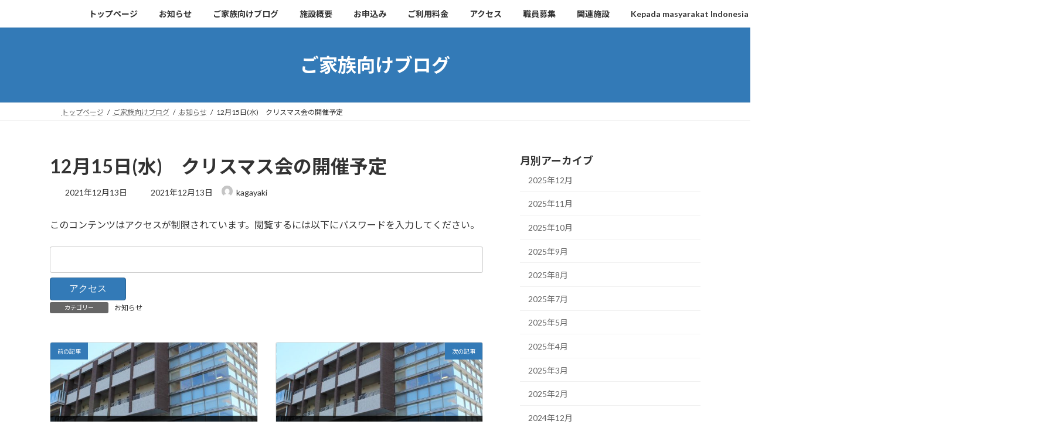

--- FILE ---
content_type: text/html; charset=UTF-8
request_url: https://kagayaki.yokukoukai.net/archives/1763
body_size: 12124
content:
<!DOCTYPE html>
<html lang="ja">
<head>
<meta charset="utf-8">
<meta http-equiv="X-UA-Compatible" content="IE=edge">
<meta name="viewport" content="width=device-width, initial-scale=1">
<title>12月15日(水)　クリスマス会の開催予定 | 特別養護老人ホームかがやき</title>
<meta name='robots' content='max-image-preview:large' />
<link rel="alternate" type="application/rss+xml" title="特別養護老人ホームかがやき &raquo; フィード" href="https://kagayaki.yokukoukai.net/feed" />
<link rel="alternate" type="application/rss+xml" title="特別養護老人ホームかがやき &raquo; コメントフィード" href="https://kagayaki.yokukoukai.net/comments/feed" />
<link rel="alternate" title="oEmbed (JSON)" type="application/json+oembed" href="https://kagayaki.yokukoukai.net/wp-json/oembed/1.0/embed?url=https%3A%2F%2Fkagayaki.yokukoukai.net%2Farchives%2F1763" />
<link rel="alternate" title="oEmbed (XML)" type="text/xml+oembed" href="https://kagayaki.yokukoukai.net/wp-json/oembed/1.0/embed?url=https%3A%2F%2Fkagayaki.yokukoukai.net%2Farchives%2F1763&#038;format=xml" />
<style id='wp-img-auto-sizes-contain-inline-css' type='text/css'>
img:is([sizes=auto i],[sizes^="auto," i]){contain-intrinsic-size:3000px 1500px}
/*# sourceURL=wp-img-auto-sizes-contain-inline-css */
</style>
<link rel='preload' id='vkExUnit_common_style-css-preload' href='https://kagayaki.yokukoukai.net/wp-content/plugins/vk-all-in-one-expansion-unit/assets/css/vkExUnit_style.css?ver=9.113.0.1' as='style' onload="this.onload=null;this.rel='stylesheet'"/>
<link rel='stylesheet' id='vkExUnit_common_style-css' href='https://kagayaki.yokukoukai.net/wp-content/plugins/vk-all-in-one-expansion-unit/assets/css/vkExUnit_style.css?ver=9.113.0.1' media='print' onload="this.media='all'; this.onload=null;">
<style id='vkExUnit_common_style-inline-css' type='text/css'>
:root {--ver_page_top_button_url:url(https://kagayaki.yokukoukai.net/wp-content/plugins/vk-all-in-one-expansion-unit/assets/images/to-top-btn-icon.svg);}@font-face {font-weight: normal;font-style: normal;font-family: "vk_sns";src: url("https://kagayaki.yokukoukai.net/wp-content/plugins/vk-all-in-one-expansion-unit/inc/sns/icons/fonts/vk_sns.eot?-bq20cj");src: url("https://kagayaki.yokukoukai.net/wp-content/plugins/vk-all-in-one-expansion-unit/inc/sns/icons/fonts/vk_sns.eot?#iefix-bq20cj") format("embedded-opentype"),url("https://kagayaki.yokukoukai.net/wp-content/plugins/vk-all-in-one-expansion-unit/inc/sns/icons/fonts/vk_sns.woff?-bq20cj") format("woff"),url("https://kagayaki.yokukoukai.net/wp-content/plugins/vk-all-in-one-expansion-unit/inc/sns/icons/fonts/vk_sns.ttf?-bq20cj") format("truetype"),url("https://kagayaki.yokukoukai.net/wp-content/plugins/vk-all-in-one-expansion-unit/inc/sns/icons/fonts/vk_sns.svg?-bq20cj#vk_sns") format("svg");}
.veu_promotion-alert__content--text {border: 1px solid rgba(0,0,0,0.125);padding: 0.5em 1em;border-radius: var(--vk-size-radius);margin-bottom: var(--vk-margin-block-bottom);font-size: 0.875rem;}/* Alert Content部分に段落タグを入れた場合に最後の段落の余白を0にする */.veu_promotion-alert__content--text p:last-of-type{margin-bottom:0;margin-top: 0;}
/*# sourceURL=vkExUnit_common_style-inline-css */
</style>
<style id='wp-emoji-styles-inline-css' type='text/css'>

	img.wp-smiley, img.emoji {
		display: inline !important;
		border: none !important;
		box-shadow: none !important;
		height: 1em !important;
		width: 1em !important;
		margin: 0 0.07em !important;
		vertical-align: -0.1em !important;
		background: none !important;
		padding: 0 !important;
	}
/*# sourceURL=wp-emoji-styles-inline-css */
</style>
<style id='wp-block-library-inline-css' type='text/css'>
:root{--wp-block-synced-color:#7a00df;--wp-block-synced-color--rgb:122,0,223;--wp-bound-block-color:var(--wp-block-synced-color);--wp-editor-canvas-background:#ddd;--wp-admin-theme-color:#007cba;--wp-admin-theme-color--rgb:0,124,186;--wp-admin-theme-color-darker-10:#006ba1;--wp-admin-theme-color-darker-10--rgb:0,107,160.5;--wp-admin-theme-color-darker-20:#005a87;--wp-admin-theme-color-darker-20--rgb:0,90,135;--wp-admin-border-width-focus:2px}@media (min-resolution:192dpi){:root{--wp-admin-border-width-focus:1.5px}}.wp-element-button{cursor:pointer}:root .has-very-light-gray-background-color{background-color:#eee}:root .has-very-dark-gray-background-color{background-color:#313131}:root .has-very-light-gray-color{color:#eee}:root .has-very-dark-gray-color{color:#313131}:root .has-vivid-green-cyan-to-vivid-cyan-blue-gradient-background{background:linear-gradient(135deg,#00d084,#0693e3)}:root .has-purple-crush-gradient-background{background:linear-gradient(135deg,#34e2e4,#4721fb 50%,#ab1dfe)}:root .has-hazy-dawn-gradient-background{background:linear-gradient(135deg,#faaca8,#dad0ec)}:root .has-subdued-olive-gradient-background{background:linear-gradient(135deg,#fafae1,#67a671)}:root .has-atomic-cream-gradient-background{background:linear-gradient(135deg,#fdd79a,#004a59)}:root .has-nightshade-gradient-background{background:linear-gradient(135deg,#330968,#31cdcf)}:root .has-midnight-gradient-background{background:linear-gradient(135deg,#020381,#2874fc)}:root{--wp--preset--font-size--normal:16px;--wp--preset--font-size--huge:42px}.has-regular-font-size{font-size:1em}.has-larger-font-size{font-size:2.625em}.has-normal-font-size{font-size:var(--wp--preset--font-size--normal)}.has-huge-font-size{font-size:var(--wp--preset--font-size--huge)}.has-text-align-center{text-align:center}.has-text-align-left{text-align:left}.has-text-align-right{text-align:right}.has-fit-text{white-space:nowrap!important}#end-resizable-editor-section{display:none}.aligncenter{clear:both}.items-justified-left{justify-content:flex-start}.items-justified-center{justify-content:center}.items-justified-right{justify-content:flex-end}.items-justified-space-between{justify-content:space-between}.screen-reader-text{border:0;clip-path:inset(50%);height:1px;margin:-1px;overflow:hidden;padding:0;position:absolute;width:1px;word-wrap:normal!important}.screen-reader-text:focus{background-color:#ddd;clip-path:none;color:#444;display:block;font-size:1em;height:auto;left:5px;line-height:normal;padding:15px 23px 14px;text-decoration:none;top:5px;width:auto;z-index:100000}html :where(.has-border-color){border-style:solid}html :where([style*=border-top-color]){border-top-style:solid}html :where([style*=border-right-color]){border-right-style:solid}html :where([style*=border-bottom-color]){border-bottom-style:solid}html :where([style*=border-left-color]){border-left-style:solid}html :where([style*=border-width]){border-style:solid}html :where([style*=border-top-width]){border-top-style:solid}html :where([style*=border-right-width]){border-right-style:solid}html :where([style*=border-bottom-width]){border-bottom-style:solid}html :where([style*=border-left-width]){border-left-style:solid}html :where(img[class*=wp-image-]){height:auto;max-width:100%}:where(figure){margin:0 0 1em}html :where(.is-position-sticky){--wp-admin--admin-bar--position-offset:var(--wp-admin--admin-bar--height,0px)}@media screen and (max-width:600px){html :where(.is-position-sticky){--wp-admin--admin-bar--position-offset:0px}}
.vk-cols--reverse{flex-direction:row-reverse}.vk-cols--hasbtn{margin-bottom:0}.vk-cols--hasbtn>.row>.vk_gridColumn_item,.vk-cols--hasbtn>.wp-block-column{position:relative;padding-bottom:3em}.vk-cols--hasbtn>.row>.vk_gridColumn_item>.wp-block-buttons,.vk-cols--hasbtn>.row>.vk_gridColumn_item>.vk_button,.vk-cols--hasbtn>.wp-block-column>.wp-block-buttons,.vk-cols--hasbtn>.wp-block-column>.vk_button{position:absolute;bottom:0;width:100%}.vk-cols--fit.wp-block-columns{gap:0}.vk-cols--fit.wp-block-columns,.vk-cols--fit.wp-block-columns:not(.is-not-stacked-on-mobile){margin-top:0;margin-bottom:0;justify-content:space-between}.vk-cols--fit.wp-block-columns>.wp-block-column *:last-child,.vk-cols--fit.wp-block-columns:not(.is-not-stacked-on-mobile)>.wp-block-column *:last-child{margin-bottom:0}.vk-cols--fit.wp-block-columns>.wp-block-column>.wp-block-cover,.vk-cols--fit.wp-block-columns:not(.is-not-stacked-on-mobile)>.wp-block-column>.wp-block-cover{margin-top:0}.vk-cols--fit.wp-block-columns.has-background,.vk-cols--fit.wp-block-columns:not(.is-not-stacked-on-mobile).has-background{padding:0}@media(max-width: 599px){.vk-cols--fit.wp-block-columns:not(.has-background)>.wp-block-column:not(.has-background),.vk-cols--fit.wp-block-columns:not(.is-not-stacked-on-mobile):not(.has-background)>.wp-block-column:not(.has-background){padding-left:0 !important;padding-right:0 !important}}@media(min-width: 782px){.vk-cols--fit.wp-block-columns .block-editor-block-list__block.wp-block-column:not(:first-child),.vk-cols--fit.wp-block-columns>.wp-block-column:not(:first-child),.vk-cols--fit.wp-block-columns:not(.is-not-stacked-on-mobile) .block-editor-block-list__block.wp-block-column:not(:first-child),.vk-cols--fit.wp-block-columns:not(.is-not-stacked-on-mobile)>.wp-block-column:not(:first-child){margin-left:0}}@media(min-width: 600px)and (max-width: 781px){.vk-cols--fit.wp-block-columns .wp-block-column:nth-child(2n),.vk-cols--fit.wp-block-columns:not(.is-not-stacked-on-mobile) .wp-block-column:nth-child(2n){margin-left:0}.vk-cols--fit.wp-block-columns .wp-block-column:not(:only-child),.vk-cols--fit.wp-block-columns:not(.is-not-stacked-on-mobile) .wp-block-column:not(:only-child){flex-basis:50% !important}}.vk-cols--fit--gap1.wp-block-columns{gap:1px}@media(min-width: 600px)and (max-width: 781px){.vk-cols--fit--gap1.wp-block-columns .wp-block-column:not(:only-child){flex-basis:calc(50% - 1px) !important}}.vk-cols--fit.vk-cols--grid>.block-editor-block-list__block,.vk-cols--fit.vk-cols--grid>.wp-block-column,.vk-cols--fit.vk-cols--grid:not(.is-not-stacked-on-mobile)>.block-editor-block-list__block,.vk-cols--fit.vk-cols--grid:not(.is-not-stacked-on-mobile)>.wp-block-column{flex-basis:50%;box-sizing:border-box}@media(max-width: 599px){.vk-cols--fit.vk-cols--grid.vk-cols--grid--alignfull>.wp-block-column:nth-child(2)>.wp-block-cover,.vk-cols--fit.vk-cols--grid.vk-cols--grid--alignfull>.wp-block-column:nth-child(2)>.vk_outer,.vk-cols--fit.vk-cols--grid:not(.is-not-stacked-on-mobile).vk-cols--grid--alignfull>.wp-block-column:nth-child(2)>.wp-block-cover,.vk-cols--fit.vk-cols--grid:not(.is-not-stacked-on-mobile).vk-cols--grid--alignfull>.wp-block-column:nth-child(2)>.vk_outer{width:100vw;margin-right:calc((100% - 100vw)/2);margin-left:calc((100% - 100vw)/2)}}@media(min-width: 600px){.vk-cols--fit.vk-cols--grid.vk-cols--grid--alignfull>.wp-block-column:nth-child(2)>.wp-block-cover,.vk-cols--fit.vk-cols--grid.vk-cols--grid--alignfull>.wp-block-column:nth-child(2)>.vk_outer,.vk-cols--fit.vk-cols--grid:not(.is-not-stacked-on-mobile).vk-cols--grid--alignfull>.wp-block-column:nth-child(2)>.wp-block-cover,.vk-cols--fit.vk-cols--grid:not(.is-not-stacked-on-mobile).vk-cols--grid--alignfull>.wp-block-column:nth-child(2)>.vk_outer{margin-right:calc(100% - 50vw);width:50vw}}@media(min-width: 600px){.vk-cols--fit.vk-cols--grid.vk-cols--grid--alignfull.vk-cols--reverse>.wp-block-column,.vk-cols--fit.vk-cols--grid:not(.is-not-stacked-on-mobile).vk-cols--grid--alignfull.vk-cols--reverse>.wp-block-column{margin-left:0;margin-right:0}.vk-cols--fit.vk-cols--grid.vk-cols--grid--alignfull.vk-cols--reverse>.wp-block-column:nth-child(2)>.wp-block-cover,.vk-cols--fit.vk-cols--grid.vk-cols--grid--alignfull.vk-cols--reverse>.wp-block-column:nth-child(2)>.vk_outer,.vk-cols--fit.vk-cols--grid:not(.is-not-stacked-on-mobile).vk-cols--grid--alignfull.vk-cols--reverse>.wp-block-column:nth-child(2)>.wp-block-cover,.vk-cols--fit.vk-cols--grid:not(.is-not-stacked-on-mobile).vk-cols--grid--alignfull.vk-cols--reverse>.wp-block-column:nth-child(2)>.vk_outer{margin-left:calc(100% - 50vw)}}.vk-cols--menu h2,.vk-cols--menu h3,.vk-cols--menu h4,.vk-cols--menu h5{margin-bottom:.2em;text-shadow:#000 0 0 10px}.vk-cols--menu h2:first-child,.vk-cols--menu h3:first-child,.vk-cols--menu h4:first-child,.vk-cols--menu h5:first-child{margin-top:0}.vk-cols--menu p{margin-bottom:1rem;text-shadow:#000 0 0 10px}.vk-cols--menu .wp-block-cover__inner-container:last-child{margin-bottom:0}.vk-cols--fitbnrs .wp-block-column .wp-block-cover:hover img{filter:unset}.vk-cols--fitbnrs .wp-block-column .wp-block-cover:hover{background-color:unset}.vk-cols--fitbnrs .wp-block-column .wp-block-cover:hover .wp-block-cover__image-background{filter:unset !important}.vk-cols--fitbnrs .wp-block-cover .wp-block-cover__inner-container{position:absolute;height:100%;width:100%}.vk-cols--fitbnrs .vk_button{height:100%;margin:0}.vk-cols--fitbnrs .vk_button .vk_button_btn,.vk-cols--fitbnrs .vk_button .btn{height:100%;width:100%;border:none;box-shadow:none;background-color:unset !important;transition:unset}.vk-cols--fitbnrs .vk_button .vk_button_btn:hover,.vk-cols--fitbnrs .vk_button .btn:hover{transition:unset}.vk-cols--fitbnrs .vk_button .vk_button_btn:after,.vk-cols--fitbnrs .vk_button .btn:after{border:none}.vk-cols--fitbnrs .vk_button .vk_button_link_txt{width:100%;position:absolute;top:50%;left:50%;transform:translateY(-50%) translateX(-50%);font-size:2rem;text-shadow:#000 0 0 10px}.vk-cols--fitbnrs .vk_button .vk_button_link_subCaption{width:100%;position:absolute;top:calc(50% + 2.2em);left:50%;transform:translateY(-50%) translateX(-50%);text-shadow:#000 0 0 10px}@media(min-width: 992px){.vk-cols--media.wp-block-columns{gap:3rem}}.vk-fit-map figure{margin-bottom:0}.vk-fit-map iframe{position:relative;margin-bottom:0;display:block;max-height:400px;width:100vw}.vk-fit-map:is(.alignfull,.alignwide) div{max-width:100%}.vk-table--th--width25 :where(tr>*:first-child){width:25%}.vk-table--th--width30 :where(tr>*:first-child){width:30%}.vk-table--th--width35 :where(tr>*:first-child){width:35%}.vk-table--th--width40 :where(tr>*:first-child){width:40%}.vk-table--th--bg-bright :where(tr>*:first-child){background-color:var(--wp--preset--color--bg-secondary, rgba(0, 0, 0, 0.05))}@media(max-width: 599px){.vk-table--mobile-block :is(th,td){width:100%;display:block}.vk-table--mobile-block.wp-block-table table :is(th,td){border-top:none}}.vk-table--width--th25 :where(tr>*:first-child){width:25%}.vk-table--width--th30 :where(tr>*:first-child){width:30%}.vk-table--width--th35 :where(tr>*:first-child){width:35%}.vk-table--width--th40 :where(tr>*:first-child){width:40%}.no-margin{margin:0}@media(max-width: 599px){.wp-block-image.vk-aligncenter--mobile>.alignright{float:none;margin-left:auto;margin-right:auto}.vk-no-padding-horizontal--mobile{padding-left:0 !important;padding-right:0 !important}}
/* VK Color Palettes */:root{ --vk-color-primary:#337ab7}:root .has-vk-color-primary-color { color:var(--vk-color-primary); }:root .has-vk-color-primary-background-color { background-color:var(--vk-color-primary); }:root{ --vk-color-primary-dark:#296292}:root .has-vk-color-primary-dark-color { color:var(--vk-color-primary-dark); }:root .has-vk-color-primary-dark-background-color { background-color:var(--vk-color-primary-dark); }:root{ --vk-color-primary-vivid:#3886c9}:root .has-vk-color-primary-vivid-color { color:var(--vk-color-primary-vivid); }:root .has-vk-color-primary-vivid-background-color { background-color:var(--vk-color-primary-vivid); }

/*# sourceURL=wp-block-library-inline-css */
</style><style id='global-styles-inline-css' type='text/css'>
:root{--wp--preset--aspect-ratio--square: 1;--wp--preset--aspect-ratio--4-3: 4/3;--wp--preset--aspect-ratio--3-4: 3/4;--wp--preset--aspect-ratio--3-2: 3/2;--wp--preset--aspect-ratio--2-3: 2/3;--wp--preset--aspect-ratio--16-9: 16/9;--wp--preset--aspect-ratio--9-16: 9/16;--wp--preset--color--black: #000000;--wp--preset--color--cyan-bluish-gray: #abb8c3;--wp--preset--color--white: #ffffff;--wp--preset--color--pale-pink: #f78da7;--wp--preset--color--vivid-red: #cf2e2e;--wp--preset--color--luminous-vivid-orange: #ff6900;--wp--preset--color--luminous-vivid-amber: #fcb900;--wp--preset--color--light-green-cyan: #7bdcb5;--wp--preset--color--vivid-green-cyan: #00d084;--wp--preset--color--pale-cyan-blue: #8ed1fc;--wp--preset--color--vivid-cyan-blue: #0693e3;--wp--preset--color--vivid-purple: #9b51e0;--wp--preset--gradient--vivid-cyan-blue-to-vivid-purple: linear-gradient(135deg,rgba(6,147,227,1) 0%,rgb(155,81,224) 100%);--wp--preset--gradient--light-green-cyan-to-vivid-green-cyan: linear-gradient(135deg,rgb(122,220,180) 0%,rgb(0,208,130) 100%);--wp--preset--gradient--luminous-vivid-amber-to-luminous-vivid-orange: linear-gradient(135deg,rgba(252,185,0,1) 0%,rgba(255,105,0,1) 100%);--wp--preset--gradient--luminous-vivid-orange-to-vivid-red: linear-gradient(135deg,rgba(255,105,0,1) 0%,rgb(207,46,46) 100%);--wp--preset--gradient--very-light-gray-to-cyan-bluish-gray: linear-gradient(135deg,rgb(238,238,238) 0%,rgb(169,184,195) 100%);--wp--preset--gradient--cool-to-warm-spectrum: linear-gradient(135deg,rgb(74,234,220) 0%,rgb(151,120,209) 20%,rgb(207,42,186) 40%,rgb(238,44,130) 60%,rgb(251,105,98) 80%,rgb(254,248,76) 100%);--wp--preset--gradient--blush-light-purple: linear-gradient(135deg,rgb(255,206,236) 0%,rgb(152,150,240) 100%);--wp--preset--gradient--blush-bordeaux: linear-gradient(135deg,rgb(254,205,165) 0%,rgb(254,45,45) 50%,rgb(107,0,62) 100%);--wp--preset--gradient--luminous-dusk: linear-gradient(135deg,rgb(255,203,112) 0%,rgb(199,81,192) 50%,rgb(65,88,208) 100%);--wp--preset--gradient--pale-ocean: linear-gradient(135deg,rgb(255,245,203) 0%,rgb(182,227,212) 50%,rgb(51,167,181) 100%);--wp--preset--gradient--electric-grass: linear-gradient(135deg,rgb(202,248,128) 0%,rgb(113,206,126) 100%);--wp--preset--gradient--midnight: linear-gradient(135deg,rgb(2,3,129) 0%,rgb(40,116,252) 100%);--wp--preset--gradient--vivid-green-cyan-to-vivid-cyan-blue: linear-gradient(135deg,rgba(0,208,132,1) 0%,rgba(6,147,227,1) 100%);--wp--preset--font-size--small: 14px;--wp--preset--font-size--medium: 20px;--wp--preset--font-size--large: 24px;--wp--preset--font-size--x-large: 42px;--wp--preset--font-size--regular: 16px;--wp--preset--font-size--huge: 36px;--wp--preset--spacing--20: 0.44rem;--wp--preset--spacing--30: 0.67rem;--wp--preset--spacing--40: 1rem;--wp--preset--spacing--50: 1.5rem;--wp--preset--spacing--60: 2.25rem;--wp--preset--spacing--70: 3.38rem;--wp--preset--spacing--80: 5.06rem;--wp--preset--shadow--natural: 6px 6px 9px rgba(0, 0, 0, 0.2);--wp--preset--shadow--deep: 12px 12px 50px rgba(0, 0, 0, 0.4);--wp--preset--shadow--sharp: 6px 6px 0px rgba(0, 0, 0, 0.2);--wp--preset--shadow--outlined: 6px 6px 0px -3px rgb(255, 255, 255), 6px 6px rgb(0, 0, 0);--wp--preset--shadow--crisp: 6px 6px 0px rgb(0, 0, 0);}:where(.is-layout-flex){gap: 0.5em;}:where(.is-layout-grid){gap: 0.5em;}body .is-layout-flex{display: flex;}.is-layout-flex{flex-wrap: wrap;align-items: center;}.is-layout-flex > :is(*, div){margin: 0;}body .is-layout-grid{display: grid;}.is-layout-grid > :is(*, div){margin: 0;}:where(.wp-block-columns.is-layout-flex){gap: 2em;}:where(.wp-block-columns.is-layout-grid){gap: 2em;}:where(.wp-block-post-template.is-layout-flex){gap: 1.25em;}:where(.wp-block-post-template.is-layout-grid){gap: 1.25em;}.has-black-color{color: var(--wp--preset--color--black) !important;}.has-cyan-bluish-gray-color{color: var(--wp--preset--color--cyan-bluish-gray) !important;}.has-white-color{color: var(--wp--preset--color--white) !important;}.has-pale-pink-color{color: var(--wp--preset--color--pale-pink) !important;}.has-vivid-red-color{color: var(--wp--preset--color--vivid-red) !important;}.has-luminous-vivid-orange-color{color: var(--wp--preset--color--luminous-vivid-orange) !important;}.has-luminous-vivid-amber-color{color: var(--wp--preset--color--luminous-vivid-amber) !important;}.has-light-green-cyan-color{color: var(--wp--preset--color--light-green-cyan) !important;}.has-vivid-green-cyan-color{color: var(--wp--preset--color--vivid-green-cyan) !important;}.has-pale-cyan-blue-color{color: var(--wp--preset--color--pale-cyan-blue) !important;}.has-vivid-cyan-blue-color{color: var(--wp--preset--color--vivid-cyan-blue) !important;}.has-vivid-purple-color{color: var(--wp--preset--color--vivid-purple) !important;}.has-black-background-color{background-color: var(--wp--preset--color--black) !important;}.has-cyan-bluish-gray-background-color{background-color: var(--wp--preset--color--cyan-bluish-gray) !important;}.has-white-background-color{background-color: var(--wp--preset--color--white) !important;}.has-pale-pink-background-color{background-color: var(--wp--preset--color--pale-pink) !important;}.has-vivid-red-background-color{background-color: var(--wp--preset--color--vivid-red) !important;}.has-luminous-vivid-orange-background-color{background-color: var(--wp--preset--color--luminous-vivid-orange) !important;}.has-luminous-vivid-amber-background-color{background-color: var(--wp--preset--color--luminous-vivid-amber) !important;}.has-light-green-cyan-background-color{background-color: var(--wp--preset--color--light-green-cyan) !important;}.has-vivid-green-cyan-background-color{background-color: var(--wp--preset--color--vivid-green-cyan) !important;}.has-pale-cyan-blue-background-color{background-color: var(--wp--preset--color--pale-cyan-blue) !important;}.has-vivid-cyan-blue-background-color{background-color: var(--wp--preset--color--vivid-cyan-blue) !important;}.has-vivid-purple-background-color{background-color: var(--wp--preset--color--vivid-purple) !important;}.has-black-border-color{border-color: var(--wp--preset--color--black) !important;}.has-cyan-bluish-gray-border-color{border-color: var(--wp--preset--color--cyan-bluish-gray) !important;}.has-white-border-color{border-color: var(--wp--preset--color--white) !important;}.has-pale-pink-border-color{border-color: var(--wp--preset--color--pale-pink) !important;}.has-vivid-red-border-color{border-color: var(--wp--preset--color--vivid-red) !important;}.has-luminous-vivid-orange-border-color{border-color: var(--wp--preset--color--luminous-vivid-orange) !important;}.has-luminous-vivid-amber-border-color{border-color: var(--wp--preset--color--luminous-vivid-amber) !important;}.has-light-green-cyan-border-color{border-color: var(--wp--preset--color--light-green-cyan) !important;}.has-vivid-green-cyan-border-color{border-color: var(--wp--preset--color--vivid-green-cyan) !important;}.has-pale-cyan-blue-border-color{border-color: var(--wp--preset--color--pale-cyan-blue) !important;}.has-vivid-cyan-blue-border-color{border-color: var(--wp--preset--color--vivid-cyan-blue) !important;}.has-vivid-purple-border-color{border-color: var(--wp--preset--color--vivid-purple) !important;}.has-vivid-cyan-blue-to-vivid-purple-gradient-background{background: var(--wp--preset--gradient--vivid-cyan-blue-to-vivid-purple) !important;}.has-light-green-cyan-to-vivid-green-cyan-gradient-background{background: var(--wp--preset--gradient--light-green-cyan-to-vivid-green-cyan) !important;}.has-luminous-vivid-amber-to-luminous-vivid-orange-gradient-background{background: var(--wp--preset--gradient--luminous-vivid-amber-to-luminous-vivid-orange) !important;}.has-luminous-vivid-orange-to-vivid-red-gradient-background{background: var(--wp--preset--gradient--luminous-vivid-orange-to-vivid-red) !important;}.has-very-light-gray-to-cyan-bluish-gray-gradient-background{background: var(--wp--preset--gradient--very-light-gray-to-cyan-bluish-gray) !important;}.has-cool-to-warm-spectrum-gradient-background{background: var(--wp--preset--gradient--cool-to-warm-spectrum) !important;}.has-blush-light-purple-gradient-background{background: var(--wp--preset--gradient--blush-light-purple) !important;}.has-blush-bordeaux-gradient-background{background: var(--wp--preset--gradient--blush-bordeaux) !important;}.has-luminous-dusk-gradient-background{background: var(--wp--preset--gradient--luminous-dusk) !important;}.has-pale-ocean-gradient-background{background: var(--wp--preset--gradient--pale-ocean) !important;}.has-electric-grass-gradient-background{background: var(--wp--preset--gradient--electric-grass) !important;}.has-midnight-gradient-background{background: var(--wp--preset--gradient--midnight) !important;}.has-small-font-size{font-size: var(--wp--preset--font-size--small) !important;}.has-medium-font-size{font-size: var(--wp--preset--font-size--medium) !important;}.has-large-font-size{font-size: var(--wp--preset--font-size--large) !important;}.has-x-large-font-size{font-size: var(--wp--preset--font-size--x-large) !important;}
/*# sourceURL=global-styles-inline-css */
</style>

<style id='classic-theme-styles-inline-css' type='text/css'>
/*! This file is auto-generated */
.wp-block-button__link{color:#fff;background-color:#32373c;border-radius:9999px;box-shadow:none;text-decoration:none;padding:calc(.667em + 2px) calc(1.333em + 2px);font-size:1.125em}.wp-block-file__button{background:#32373c;color:#fff;text-decoration:none}
/*# sourceURL=/wp-includes/css/classic-themes.min.css */
</style>
<link rel='stylesheet' id='lightning-common-style-css' href='https://kagayaki.yokukoukai.net/wp-content/themes/lightning/_g3/assets/css/style.css?ver=15.33.1' type='text/css' media='all' />
<style id='lightning-common-style-inline-css' type='text/css'>
/* Lightning */:root {--vk-color-primary:#337ab7;--vk-color-primary-dark:#296292;--vk-color-primary-vivid:#3886c9;--g_nav_main_acc_icon_open_url:url(https://kagayaki.yokukoukai.net/wp-content/themes/lightning/_g3/inc/vk-mobile-nav/package/images/vk-menu-acc-icon-open-black.svg);--g_nav_main_acc_icon_close_url: url(https://kagayaki.yokukoukai.net/wp-content/themes/lightning/_g3/inc/vk-mobile-nav/package/images/vk-menu-close-black.svg);--g_nav_sub_acc_icon_open_url: url(https://kagayaki.yokukoukai.net/wp-content/themes/lightning/_g3/inc/vk-mobile-nav/package/images/vk-menu-acc-icon-open-white.svg);--g_nav_sub_acc_icon_close_url: url(https://kagayaki.yokukoukai.net/wp-content/themes/lightning/_g3/inc/vk-mobile-nav/package/images/vk-menu-close-white.svg);}
:root{--swiper-navigation-color: #fff;}
/* vk-mobile-nav */:root {--vk-mobile-nav-menu-btn-bg-src: url("https://kagayaki.yokukoukai.net/wp-content/themes/lightning/_g3/inc/vk-mobile-nav/package/images/vk-menu-btn-black.svg");--vk-mobile-nav-menu-btn-close-bg-src: url("https://kagayaki.yokukoukai.net/wp-content/themes/lightning/_g3/inc/vk-mobile-nav/package/images/vk-menu-close-black.svg");--vk-menu-acc-icon-open-black-bg-src: url("https://kagayaki.yokukoukai.net/wp-content/themes/lightning/_g3/inc/vk-mobile-nav/package/images/vk-menu-acc-icon-open-black.svg");--vk-menu-acc-icon-open-white-bg-src: url("https://kagayaki.yokukoukai.net/wp-content/themes/lightning/_g3/inc/vk-mobile-nav/package/images/vk-menu-acc-icon-open-white.svg");--vk-menu-acc-icon-close-black-bg-src: url("https://kagayaki.yokukoukai.net/wp-content/themes/lightning/_g3/inc/vk-mobile-nav/package/images/vk-menu-close-black.svg");--vk-menu-acc-icon-close-white-bg-src: url("https://kagayaki.yokukoukai.net/wp-content/themes/lightning/_g3/inc/vk-mobile-nav/package/images/vk-menu-close-white.svg");}
/*# sourceURL=lightning-common-style-inline-css */
</style>
<link rel='stylesheet' id='lightning-design-style-css' href='https://kagayaki.yokukoukai.net/wp-content/themes/lightning/_g3/design-skin/origin3/css/style.css?ver=15.33.1' type='text/css' media='all' />
<style id='lightning-design-style-inline-css' type='text/css'>
.tagcloud a:before { font-family: "Font Awesome 7 Free";content: "\f02b";font-weight: bold; }
/*# sourceURL=lightning-design-style-inline-css */
</style>
<link rel='stylesheet' id='vk-swiper-style-css' href='https://kagayaki.yokukoukai.net/wp-content/themes/lightning/vendor/vektor-inc/vk-swiper/src/assets/css/swiper-bundle.min.css?ver=11.0.2' type='text/css' media='all' />
<link rel='preload' id='vk-blog-card-css-preload' href='https://kagayaki.yokukoukai.net/wp-content/themes/lightning/_g3/inc/vk-wp-oembed-blog-card/package/css/blog-card.css?ver=6.9' as='style' onload="this.onload=null;this.rel='stylesheet'"/>
<link rel='stylesheet' id='vk-blog-card-css' href='https://kagayaki.yokukoukai.net/wp-content/themes/lightning/_g3/inc/vk-wp-oembed-blog-card/package/css/blog-card.css?ver=6.9' media='print' onload="this.media='all'; this.onload=null;">
<link rel='preload' id='lightning-theme-style-css-preload' href='https://kagayaki.yokukoukai.net/wp-content/themes/lightning/style.css?ver=15.33.1' as='style' onload="this.onload=null;this.rel='stylesheet'"/>
<link rel='stylesheet' id='lightning-theme-style-css' href='https://kagayaki.yokukoukai.net/wp-content/themes/lightning/style.css?ver=15.33.1' media='print' onload="this.media='all'; this.onload=null;">
<link rel='preload' id='vk-font-awesome-css-preload' href='https://kagayaki.yokukoukai.net/wp-content/themes/lightning/vendor/vektor-inc/font-awesome-versions/src/font-awesome/css/all.min.css?ver=7.1.0' as='style' onload="this.onload=null;this.rel='stylesheet'"/>
<link rel='stylesheet' id='vk-font-awesome-css' href='https://kagayaki.yokukoukai.net/wp-content/themes/lightning/vendor/vektor-inc/font-awesome-versions/src/font-awesome/css/all.min.css?ver=7.1.0' media='print' onload="this.media='all'; this.onload=null;">
<link rel="https://api.w.org/" href="https://kagayaki.yokukoukai.net/wp-json/" /><link rel="alternate" title="JSON" type="application/json" href="https://kagayaki.yokukoukai.net/wp-json/wp/v2/posts/1763" /><link rel="EditURI" type="application/rsd+xml" title="RSD" href="https://kagayaki.yokukoukai.net/xmlrpc.php?rsd" />
<meta name="generator" content="WordPress 6.9" />
<link rel="canonical" href="https://kagayaki.yokukoukai.net/archives/1763" />
<link rel='shortlink' href='https://kagayaki.yokukoukai.net/?p=1763' />
<style type="text/css">* Custom css for Access Category Password form */
		.acpwd-container {
		
		}
		
		.acpwd-added-excerpt {
		}
		
		.acpwd-info-message {
		
		}
		
		.acpwd-form {
		
		}
		.acpwd-pass {
		
		}
		
		.acpwd-submit {
		
		}
		
		.acpwd-error-message {
			color: darkred;
		}</style><link rel="icon" href="https://kagayaki.yokukoukai.net/wp-content/uploads/2020/05/cropped-top-コピー-1-32x32.jpg" sizes="32x32" />
<link rel="icon" href="https://kagayaki.yokukoukai.net/wp-content/uploads/2020/05/cropped-top-コピー-1-192x192.jpg" sizes="192x192" />
<link rel="apple-touch-icon" href="https://kagayaki.yokukoukai.net/wp-content/uploads/2020/05/cropped-top-コピー-1-180x180.jpg" />
<meta name="msapplication-TileImage" content="https://kagayaki.yokukoukai.net/wp-content/uploads/2020/05/cropped-top-コピー-1-270x270.jpg" />
<!-- [ VK All in One Expansion Unit Article Structure Data ] --><script type="application/ld+json">{"@context":"https://schema.org/","@type":"Article","headline":"12月15日(水)　クリスマス会の開催予定","image":"https://kagayaki.yokukoukai.net/wp-content/uploads/2020/05/cropped-top-コピー-1-320x180.jpg","datePublished":"2021-12-13T10:47:10+09:00","dateModified":"2021-12-13T11:03:01+09:00","author":{"@type":"","name":"kagayaki","url":"https://kagayaki.yokukoukai.net/","sameAs":""}}</script><!-- [ / VK All in One Expansion Unit Article Structure Data ] --><link rel='preload' id='add_google_fonts_Lato-css-preload' href='//fonts.googleapis.com/css2?family=Lato%3Awght%40400%3B700&#038;display=swap&#038;subset=japanese&#038;ver=15.33.1' as='style' onload="this.onload=null;this.rel='stylesheet'"/>
<link rel='stylesheet' id='add_google_fonts_Lato-css' href='//fonts.googleapis.com/css2?family=Lato%3Awght%40400%3B700&#038;display=swap&#038;subset=japanese&#038;ver=15.33.1' media='print' onload="this.media='all'; this.onload=null;">
<link rel='preload' id='add_google_fonts_noto_sans-css-preload' href='//fonts.googleapis.com/css2?family=Noto+Sans+JP%3Awght%40400%3B700&#038;display=swap&#038;subset=japanese&#038;ver=15.33.1' as='style' onload="this.onload=null;this.rel='stylesheet'"/>
<link rel='stylesheet' id='add_google_fonts_noto_sans-css' href='//fonts.googleapis.com/css2?family=Noto+Sans+JP%3Awght%40400%3B700&#038;display=swap&#038;subset=japanese&#038;ver=15.33.1' media='print' onload="this.media='all'; this.onload=null;">
</head>
<body class="wp-singular post-template-default single single-post postid-1763 single-format-standard wp-embed-responsive wp-theme-lightning sidebar-fix sidebar-fix-priority-top device-pc fa_v7_css post-name-12%e6%9c%8815%e6%97%a5%e6%b0%b4%e3%80%80%e3%82%af%e3%83%aa%e3%82%b9%e3%83%9e%e3%82%b9%e4%bc%9a%e3%81%ae%e9%96%8b%e5%82%ac%e4%ba%88%e5%ae%9a category-%e3%81%8a%e7%9f%a5%e3%82%89%e3%81%9b post-type-post">
<a class="skip-link screen-reader-text" href="#main">コンテンツへスキップ</a>
<a class="skip-link screen-reader-text" href="#vk-mobile-nav">ナビゲーションに移動</a>

<header id="site-header" class="site-header site-header--layout--nav-float">
		<div id="site-header-container" class="site-header-container container">

				<div class="site-header-logo">
		<a href="https://kagayaki.yokukoukai.net/">
			<span><img src="https://kagayaki.yokukoukai.net/wp-content/uploads/2020/05/top-コピー.jpg" alt="特別養護老人ホームかがやき" /></span>
		</a>
		</div>

		
		<nav id="global-nav" class="global-nav global-nav--layout--float-right"><ul id="menu-%e3%83%a1%e3%83%8b%e3%83%a5%e3%83%bc" class="menu vk-menu-acc global-nav-list nav"><li id="menu-item-1574" class="menu-item menu-item-type-post_type menu-item-object-page menu-item-home"><a href="https://kagayaki.yokukoukai.net/"><strong class="global-nav-name">トップページ</strong></a></li>
<li id="menu-item-1866" class="menu-item menu-item-type-custom menu-item-object-custom"><a href="https://kagayaki.yokukoukai.net/archives/information"><strong class="global-nav-name">お知らせ</strong></a></li>
<li id="menu-item-1573" class="menu-item menu-item-type-post_type menu-item-object-page current_page_parent current-menu-ancestor"><a href="https://kagayaki.yokukoukai.net/%e3%81%94%e5%ae%b6%e6%97%8f%e5%90%91%e3%81%91%e3%83%96%e3%83%ad%e3%82%b0"><strong class="global-nav-name">ご家族向けブログ</strong></a></li>
<li id="menu-item-1576" class="menu-item menu-item-type-post_type menu-item-object-page"><a href="https://kagayaki.yokukoukai.net/%e6%96%bd%e8%a8%ad%e6%a6%82%e8%a6%81"><strong class="global-nav-name">施設概要</strong></a></li>
<li id="menu-item-1579" class="menu-item menu-item-type-post_type menu-item-object-page"><a href="https://kagayaki.yokukoukai.net/%e3%81%8a%e7%94%b3%e8%be%bc%e3%81%bf"><strong class="global-nav-name">お申込み</strong></a></li>
<li id="menu-item-1582" class="menu-item menu-item-type-post_type menu-item-object-page"><a href="https://kagayaki.yokukoukai.net/%e3%81%94%e5%88%a9%e7%94%a8%e6%96%99%e9%87%91"><strong class="global-nav-name">ご利用料金</strong></a></li>
<li id="menu-item-1585" class="menu-item menu-item-type-post_type menu-item-object-page"><a href="https://kagayaki.yokukoukai.net/%e3%82%a2%e3%82%af%e3%82%bb%e3%82%b9"><strong class="global-nav-name">アクセス</strong></a></li>
<li id="menu-item-1588" class="menu-item menu-item-type-post_type menu-item-object-page"><a href="https://kagayaki.yokukoukai.net/%e8%81%b7%e5%93%a1%e5%8b%9f%e9%9b%86"><strong class="global-nav-name">職員募集</strong></a></li>
<li id="menu-item-1591" class="menu-item menu-item-type-post_type menu-item-object-page"><a href="https://kagayaki.yokukoukai.net/%e9%96%a2%e9%80%a3%e6%96%bd%e8%a8%ad"><strong class="global-nav-name">関連施設</strong></a></li>
<li id="menu-item-3676" class="menu-item menu-item-type-custom menu-item-object-custom"><a href="https://kagayaki.yokukoukai.net/archives/indonesia"><strong class="global-nav-name">Kepada masyarakat Indonesia</strong></a></li>
<li id="menu-item-4130" class="menu-item menu-item-type-post_type menu-item-object-page"><a href="https://kagayaki.yokukoukai.net/%ef%bc%92%ef%bc%90%ef%bc%92%ef%bc%94%e5%b9%b4%e5%ba%a6%e4%bc%9a%e8%a8%88%e5%a0%b1%e5%91%8a"><strong class="global-nav-name">２０２４年度会計報告</strong></a></li>
<li id="menu-item-4205" class="menu-item menu-item-type-post_type menu-item-object-page"><a href="https://kagayaki.yokukoukai.net/%e6%96%bd%e8%a8%ad%e6%a6%82%e8%a6%81/%e5%80%8b%e4%ba%ba%e6%83%85%e5%a0%b1%e4%bf%9d%e8%ad%b7%e3%83%bb%e6%83%85%e5%a0%b1%e9%96%8b%e7%a4%ba"><strong class="global-nav-name">個人情報保護・情報開示</strong></a></li>
<li id="menu-item-4213" class="menu-item menu-item-type-post_type menu-item-object-page"><a href="https://kagayaki.yokukoukai.net/%e6%96%bd%e8%a8%ad%e6%a6%82%e8%a6%81/%e5%8d%94%e5%8a%9b%e5%8c%bb%e7%99%82%e6%a9%9f%e9%96%a2"><strong class="global-nav-name">協力医療機関</strong></a></li>
</ul></nav>	</div>
	</header>



	<div class="page-header"><div class="page-header-inner container">
<div class="page-header-title">ご家族向けブログ</div></div></div><!-- [ /.page-header ] -->

	<!-- [ #breadcrumb ] --><div id="breadcrumb" class="breadcrumb"><div class="container"><ol class="breadcrumb-list" itemscope itemtype="https://schema.org/BreadcrumbList"><li class="breadcrumb-list__item breadcrumb-list__item--home" itemprop="itemListElement" itemscope itemtype="http://schema.org/ListItem"><a href="https://kagayaki.yokukoukai.net" itemprop="item"><i class="fas fa-fw fa-home"></i><span itemprop="name">トップページ</span></a><meta itemprop="position" content="1" /></li><li class="breadcrumb-list__item" itemprop="itemListElement" itemscope itemtype="http://schema.org/ListItem"><a href="https://kagayaki.yokukoukai.net/%e3%81%94%e5%ae%b6%e6%97%8f%e5%90%91%e3%81%91%e3%83%96%e3%83%ad%e3%82%b0" itemprop="item"><span itemprop="name">ご家族向けブログ</span></a><meta itemprop="position" content="2" /></li><li class="breadcrumb-list__item" itemprop="itemListElement" itemscope itemtype="http://schema.org/ListItem"><a href="https://kagayaki.yokukoukai.net/archives/category/%e3%81%8a%e7%9f%a5%e3%82%89%e3%81%9b" itemprop="item"><span itemprop="name">お知らせ</span></a><meta itemprop="position" content="3" /></li><li class="breadcrumb-list__item" itemprop="itemListElement" itemscope itemtype="http://schema.org/ListItem"><span itemprop="name">12月15日(水)　クリスマス会の開催予定</span><meta itemprop="position" content="4" /></li></ol></div></div><!-- [ /#breadcrumb ] -->


<div class="site-body">
		<div class="site-body-container container">

		<div class="main-section main-section--col--two" id="main" role="main">
			
			<article id="post-1763" class="entry entry-full post-1763 post type-post status-publish format-standard has-post-thumbnail hentry category-2">

	
	
		<header class="entry-header">
			<h1 class="entry-title">
									12月15日(水)　クリスマス会の開催予定							</h1>
			<div class="entry-meta"><span class="entry-meta-item entry-meta-item-date">
			<i class="fa-solid fa-calendar-days"></i>
			<span class="published">2021年12月13日</span>
			</span><span class="entry-meta-item entry-meta-item-updated">
			<i class="fa-solid fa-clock-rotate-left"></i>
			<span class="screen-reader-text">最終更新日時 : </span>
			<span class="updated">2021年12月13日</span>
			</span><span class="entry-meta-item entry-meta-item-author">
				<span class="vcard author"><span class="entry-meta-item-author-image"><img alt='' src='https://secure.gravatar.com/avatar/a406b12569e30bbcdb32ea3adc7687c15371deb2b92f68c4fa09edab7df9c716?s=30&#038;d=mm&#038;r=g' class='avatar avatar-30 photo' height='30' width='30' /></span><span class="fn">kagayaki</span></span></span></div>		</header>

	
	
	<div class="entry-body">
				<div class="acpwd-container" id="acpwd-1763">
<p class="acpwd-info-message">このコンテンツはアクセスが制限されています。閲覧するには以下にパスワードを入力してください。</p>
<form class="acpwd-form" action="/archives/1763#acpwd-1763" method="post">
	<input class="acpwd-pass" type="password" name="acpwd-pass" placeholder=""><input class="acpwd-submit" type="submit" value="アクセス"><br />
</form>
</div>
			</div>

	
	
	
	
		
				<div class="entry-footer">

					<div class="entry-meta-data-list entry-meta-data-list--category"><dl><dt>カテゴリー</dt><dd><a href="https://kagayaki.yokukoukai.net/archives/category/%e3%81%8a%e7%9f%a5%e3%82%89%e3%81%9b">お知らせ</a></dd></dl></div>									</div><!-- [ /.entry-footer ] -->

		
	
</article><!-- [ /#post-1763 ] -->

	
		
		
		
		
	


<div class="vk_posts next-prev">

	<div id="post-1757" class="vk_post vk_post-postType-post card card-intext vk_post-col-xs-12 vk_post-col-sm-12 vk_post-col-md-6 next-prev-prev post-1757 post type-post status-publish format-standard has-post-thumbnail hentry category-7"><a href="https://kagayaki.yokukoukai.net/archives/1757" class="card-intext-inner"><div class="vk_post_imgOuter" style="background-image:url(https://kagayaki.yokukoukai.net/wp-content/uploads/2020/05/cropped-top-コピー-1.jpg)"><div class="card-img-overlay"><span class="vk_post_imgOuter_singleTermLabel">前の記事</span></div><img src="https://kagayaki.yokukoukai.net/wp-content/uploads/2020/05/cropped-top-コピー-1-300x300.jpg" class="vk_post_imgOuter_img card-img-top wp-post-image" sizes="(max-width: 300px) 100vw, 300px" /></div><!-- [ /.vk_post_imgOuter ] --><div class="vk_post_body card-body"><h5 class="vk_post_title card-title">２０２１年　敬老会の記録です。</h5><div class="vk_post_date card-date published">2021年9月22日</div></div><!-- [ /.card-body ] --></a></div><!-- [ /.card ] -->
	<div id="post-1780" class="vk_post vk_post-postType-post card card-intext vk_post-col-xs-12 vk_post-col-sm-12 vk_post-col-md-6 next-prev-next post-1780 post type-post status-publish format-standard has-post-thumbnail hentry category-7"><a href="https://kagayaki.yokukoukai.net/archives/1780" class="card-intext-inner"><div class="vk_post_imgOuter" style="background-image:url(https://kagayaki.yokukoukai.net/wp-content/uploads/2020/05/cropped-top-コピー-1.jpg)"><div class="card-img-overlay"><span class="vk_post_imgOuter_singleTermLabel">次の記事</span></div><img src="https://kagayaki.yokukoukai.net/wp-content/uploads/2020/05/cropped-top-コピー-1-300x300.jpg" class="vk_post_imgOuter_img card-img-top wp-post-image" sizes="(max-width: 300px) 100vw, 300px" /></div><!-- [ /.vk_post_imgOuter ] --><div class="vk_post_body card-body"><h5 class="vk_post_title card-title">餅つき大会を開催します。</h5><div class="vk_post_date card-date published">2021年12月28日</div></div><!-- [ /.card-body ] --></a></div><!-- [ /.card ] -->
	</div>
	
					</div><!-- [ /.main-section ] -->

		<div class="sub-section sub-section--col--two">
			<aside class="widget widget_wp_widget_vk_archive_list" id="wp_widget_vk_archive_list-3">			<div class="sideWidget widget_archive">
				<h4 class="widget-title sub-section-title">月別アーカイブ</h4>									<ul class="localNavi">
							<li><a href='https://kagayaki.yokukoukai.net/archives/date/2025/12'>2025年12月</a></li>
	<li><a href='https://kagayaki.yokukoukai.net/archives/date/2025/11'>2025年11月</a></li>
	<li><a href='https://kagayaki.yokukoukai.net/archives/date/2025/10'>2025年10月</a></li>
	<li><a href='https://kagayaki.yokukoukai.net/archives/date/2025/09'>2025年9月</a></li>
	<li><a href='https://kagayaki.yokukoukai.net/archives/date/2025/08'>2025年8月</a></li>
	<li><a href='https://kagayaki.yokukoukai.net/archives/date/2025/07'>2025年7月</a></li>
	<li><a href='https://kagayaki.yokukoukai.net/archives/date/2025/05'>2025年5月</a></li>
	<li><a href='https://kagayaki.yokukoukai.net/archives/date/2025/04'>2025年4月</a></li>
	<li><a href='https://kagayaki.yokukoukai.net/archives/date/2025/03'>2025年3月</a></li>
	<li><a href='https://kagayaki.yokukoukai.net/archives/date/2025/02'>2025年2月</a></li>
	<li><a href='https://kagayaki.yokukoukai.net/archives/date/2024/12'>2024年12月</a></li>
	<li><a href='https://kagayaki.yokukoukai.net/archives/date/2024/11'>2024年11月</a></li>
	<li><a href='https://kagayaki.yokukoukai.net/archives/date/2024/10'>2024年10月</a></li>
	<li><a href='https://kagayaki.yokukoukai.net/archives/date/2024/09'>2024年9月</a></li>
	<li><a href='https://kagayaki.yokukoukai.net/archives/date/2024/08'>2024年8月</a></li>
	<li><a href='https://kagayaki.yokukoukai.net/archives/date/2024/07'>2024年7月</a></li>
	<li><a href='https://kagayaki.yokukoukai.net/archives/date/2024/06'>2024年6月</a></li>
	<li><a href='https://kagayaki.yokukoukai.net/archives/date/2024/05'>2024年5月</a></li>
	<li><a href='https://kagayaki.yokukoukai.net/archives/date/2024/04'>2024年4月</a></li>
	<li><a href='https://kagayaki.yokukoukai.net/archives/date/2024/03'>2024年3月</a></li>
	<li><a href='https://kagayaki.yokukoukai.net/archives/date/2024/02'>2024年2月</a></li>
	<li><a href='https://kagayaki.yokukoukai.net/archives/date/2024/01'>2024年1月</a></li>
	<li><a href='https://kagayaki.yokukoukai.net/archives/date/2023/12'>2023年12月</a></li>
	<li><a href='https://kagayaki.yokukoukai.net/archives/date/2023/11'>2023年11月</a></li>
	<li><a href='https://kagayaki.yokukoukai.net/archives/date/2023/10'>2023年10月</a></li>
	<li><a href='https://kagayaki.yokukoukai.net/archives/date/2023/09'>2023年9月</a></li>
	<li><a href='https://kagayaki.yokukoukai.net/archives/date/2023/08'>2023年8月</a></li>
	<li><a href='https://kagayaki.yokukoukai.net/archives/date/2023/07'>2023年7月</a></li>
	<li><a href='https://kagayaki.yokukoukai.net/archives/date/2023/06'>2023年6月</a></li>
	<li><a href='https://kagayaki.yokukoukai.net/archives/date/2023/05'>2023年5月</a></li>
	<li><a href='https://kagayaki.yokukoukai.net/archives/date/2023/04'>2023年4月</a></li>
	<li><a href='https://kagayaki.yokukoukai.net/archives/date/2023/01'>2023年1月</a></li>
	<li><a href='https://kagayaki.yokukoukai.net/archives/date/2022/12'>2022年12月</a></li>
	<li><a href='https://kagayaki.yokukoukai.net/archives/date/2022/11'>2022年11月</a></li>
	<li><a href='https://kagayaki.yokukoukai.net/archives/date/2022/10'>2022年10月</a></li>
	<li><a href='https://kagayaki.yokukoukai.net/archives/date/2022/09'>2022年9月</a></li>
	<li><a href='https://kagayaki.yokukoukai.net/archives/date/2022/08'>2022年8月</a></li>
	<li><a href='https://kagayaki.yokukoukai.net/archives/date/2022/07'>2022年7月</a></li>
	<li><a href='https://kagayaki.yokukoukai.net/archives/date/2022/06'>2022年6月</a></li>
	<li><a href='https://kagayaki.yokukoukai.net/archives/date/2022/05'>2022年5月</a></li>
	<li><a href='https://kagayaki.yokukoukai.net/archives/date/2022/04'>2022年4月</a></li>
	<li><a href='https://kagayaki.yokukoukai.net/archives/date/2022/02'>2022年2月</a></li>
	<li><a href='https://kagayaki.yokukoukai.net/archives/date/2021/12'>2021年12月</a></li>
	<li><a href='https://kagayaki.yokukoukai.net/archives/date/2021/09'>2021年9月</a></li>
	<li><a href='https://kagayaki.yokukoukai.net/archives/date/2021/08'>2021年8月</a></li>
	<li><a href='https://kagayaki.yokukoukai.net/archives/date/2021/01'>2021年1月</a></li>
	<li><a href='https://kagayaki.yokukoukai.net/archives/date/2020/12'>2020年12月</a></li>
	<li><a href='https://kagayaki.yokukoukai.net/archives/date/2020/10'>2020年10月</a></li>
	<li><a href='https://kagayaki.yokukoukai.net/archives/date/2020/09'>2020年9月</a></li>
	<li><a href='https://kagayaki.yokukoukai.net/archives/date/2020/08'>2020年8月</a></li>
	<li><a href='https://kagayaki.yokukoukai.net/archives/date/2020/07'>2020年7月</a></li>
	<li><a href='https://kagayaki.yokukoukai.net/archives/date/2020/06'>2020年6月</a></li>
	<li><a href='https://kagayaki.yokukoukai.net/archives/date/2020/05'>2020年5月</a></li>
					</ul>
				
			</div>
			</aside>			 </div><!-- [ /.sub-section ] -->

	</div><!-- [ /.site-body-container ] -->

	
</div><!-- [ /.site-body ] -->

<div class="site-body-bottom">
	<div class="container">
		<aside class="widget_text widget widget_custom_html" id="custom_html-2"><div class="textwidget custom-html-widget">特別養護老人ホーム
かがやき<br>
〒185-0014<br>
東京都国分寺市東恋ケ窪2-17-2<br> <a href="tel:0423594035">TEL.042-359-4035</a><br>
FAX.042-359-4036</div></aside>	</div>
</div>

<footer class="site-footer">

		
				<div class="container site-footer-content">
					<div class="row">
				<div class="col-lg-4 col-md-6"><aside class="widget_text widget widget_custom_html" id="custom_html-3"><div class="textwidget custom-html-widget"><a href="https://kagayaki.yokukoukai.net/privacy-policy/">プライバシー</a></div></aside></div><div class="col-lg-4 col-md-6"></div><div class="col-lg-4 col-md-6"></div>			</div>
				</div>
	
	
	<div class="container site-footer-copyright">
			<p>Copyright &copy; 特別養護老人ホームかがやき All Rights Reserved.</p><p>Powered by <a href="https://wordpress.org/">WordPress</a> with <a href="https://wordpress.org/themes/lightning/" target="_blank" title="Free WordPress Theme Lightning">Lightning Theme</a> &amp; <a href="https://wordpress.org/plugins/vk-all-in-one-expansion-unit/" target="_blank">VK All in One Expansion Unit</a></p>	</div>
</footer> 
<div id="vk-mobile-nav-menu-btn" class="vk-mobile-nav-menu-btn">MENU</div><div class="vk-mobile-nav vk-mobile-nav-drop-in" id="vk-mobile-nav"><nav class="vk-mobile-nav-menu-outer" role="navigation"><ul id="menu-%e3%83%a1%e3%83%8b%e3%83%a5%e3%83%bc-1" class="vk-menu-acc menu"><li id="menu-item-1574" class="menu-item menu-item-type-post_type menu-item-object-page menu-item-home menu-item-1574"><a href="https://kagayaki.yokukoukai.net/">トップページ</a></li>
<li id="menu-item-1866" class="menu-item menu-item-type-custom menu-item-object-custom menu-item-1866"><a href="https://kagayaki.yokukoukai.net/archives/information">お知らせ</a></li>
<li id="menu-item-1573" class="menu-item menu-item-type-post_type menu-item-object-page current_page_parent menu-item-1573 current-menu-ancestor"><a href="https://kagayaki.yokukoukai.net/%e3%81%94%e5%ae%b6%e6%97%8f%e5%90%91%e3%81%91%e3%83%96%e3%83%ad%e3%82%b0">ご家族向けブログ</a></li>
<li id="menu-item-1576" class="menu-item menu-item-type-post_type menu-item-object-page menu-item-1576"><a href="https://kagayaki.yokukoukai.net/%e6%96%bd%e8%a8%ad%e6%a6%82%e8%a6%81">施設概要</a></li>
<li id="menu-item-1579" class="menu-item menu-item-type-post_type menu-item-object-page menu-item-1579"><a href="https://kagayaki.yokukoukai.net/%e3%81%8a%e7%94%b3%e8%be%bc%e3%81%bf">お申込み</a></li>
<li id="menu-item-1582" class="menu-item menu-item-type-post_type menu-item-object-page menu-item-1582"><a href="https://kagayaki.yokukoukai.net/%e3%81%94%e5%88%a9%e7%94%a8%e6%96%99%e9%87%91">ご利用料金</a></li>
<li id="menu-item-1585" class="menu-item menu-item-type-post_type menu-item-object-page menu-item-1585"><a href="https://kagayaki.yokukoukai.net/%e3%82%a2%e3%82%af%e3%82%bb%e3%82%b9">アクセス</a></li>
<li id="menu-item-1588" class="menu-item menu-item-type-post_type menu-item-object-page menu-item-1588"><a href="https://kagayaki.yokukoukai.net/%e8%81%b7%e5%93%a1%e5%8b%9f%e9%9b%86">職員募集</a></li>
<li id="menu-item-1591" class="menu-item menu-item-type-post_type menu-item-object-page menu-item-1591"><a href="https://kagayaki.yokukoukai.net/%e9%96%a2%e9%80%a3%e6%96%bd%e8%a8%ad">関連施設</a></li>
<li id="menu-item-3676" class="menu-item menu-item-type-custom menu-item-object-custom menu-item-3676"><a href="https://kagayaki.yokukoukai.net/archives/indonesia">Kepada masyarakat Indonesia</a></li>
<li id="menu-item-4130" class="menu-item menu-item-type-post_type menu-item-object-page menu-item-4130"><a href="https://kagayaki.yokukoukai.net/%ef%bc%92%ef%bc%90%ef%bc%92%ef%bc%94%e5%b9%b4%e5%ba%a6%e4%bc%9a%e8%a8%88%e5%a0%b1%e5%91%8a">２０２４年度会計報告</a></li>
<li id="menu-item-4205" class="menu-item menu-item-type-post_type menu-item-object-page menu-item-4205"><a href="https://kagayaki.yokukoukai.net/%e6%96%bd%e8%a8%ad%e6%a6%82%e8%a6%81/%e5%80%8b%e4%ba%ba%e6%83%85%e5%a0%b1%e4%bf%9d%e8%ad%b7%e3%83%bb%e6%83%85%e5%a0%b1%e9%96%8b%e7%a4%ba">個人情報保護・情報開示</a></li>
<li id="menu-item-4213" class="menu-item menu-item-type-post_type menu-item-object-page menu-item-4213"><a href="https://kagayaki.yokukoukai.net/%e6%96%bd%e8%a8%ad%e6%a6%82%e8%a6%81/%e5%8d%94%e5%8a%9b%e5%8c%bb%e7%99%82%e6%a9%9f%e9%96%a2">協力医療機関</a></li>
</ul></nav></div>
<script type="speculationrules">
{"prefetch":[{"source":"document","where":{"and":[{"href_matches":"/*"},{"not":{"href_matches":["/wp-*.php","/wp-admin/*","/wp-content/uploads/*","/wp-content/*","/wp-content/plugins/*","/wp-content/themes/lightning/*","/wp-content/themes/lightning/_g3/*","/*\\?(.+)"]}},{"not":{"selector_matches":"a[rel~=\"nofollow\"]"}},{"not":{"selector_matches":".no-prefetch, .no-prefetch a"}}]},"eagerness":"conservative"}]}
</script>
<a href="#top" id="page_top" class="page_top_btn">PAGE TOP</a><script type="text/javascript" id="vkExUnit_master-js-js-extra">
/* <![CDATA[ */
var vkExOpt = {"ajax_url":"https://kagayaki.yokukoukai.net/wp-admin/admin-ajax.php","homeUrl":"https://kagayaki.yokukoukai.net/"};
//# sourceURL=vkExUnit_master-js-js-extra
/* ]]> */
</script>
<script type="text/javascript" src="https://kagayaki.yokukoukai.net/wp-content/plugins/vk-all-in-one-expansion-unit/assets/js/all.min.js?ver=9.113.0.1" id="vkExUnit_master-js-js"></script>
<script type="text/javascript" src="https://kagayaki.yokukoukai.net/wp-content/themes/lightning/vendor/vektor-inc/vk-swiper/src/assets/js/swiper-bundle.min.js?ver=11.0.2" id="vk-swiper-script-js"></script>
<script type="text/javascript" id="vk-swiper-script-js-after">
/* <![CDATA[ */
var lightning_swiper = new Swiper('.lightning_swiper', {"slidesPerView":1,"spaceBetween":0,"loop":false,"autoplay":{"delay":"4000"},"pagination":{"el":".swiper-pagination","clickable":true},"navigation":{"nextEl":".swiper-button-next","prevEl":".swiper-button-prev"},"effect":"slide"});
//# sourceURL=vk-swiper-script-js-after
/* ]]> */
</script>
<script type="text/javascript" id="lightning-js-js-extra">
/* <![CDATA[ */
var lightningOpt = {"header_scrool":"1","add_header_offset_margin":"1"};
//# sourceURL=lightning-js-js-extra
/* ]]> */
</script>
<script type="text/javascript" src="https://kagayaki.yokukoukai.net/wp-content/themes/lightning/_g3/assets/js/main.js?ver=15.33.1" id="lightning-js-js"></script>
<script type="text/javascript" src="https://kagayaki.yokukoukai.net/wp-content/plugins/vk-all-in-one-expansion-unit/inc/smooth-scroll/js/smooth-scroll.min.js?ver=9.113.0.1" id="smooth-scroll-js-js"></script>
<script id="wp-emoji-settings" type="application/json">
{"baseUrl":"https://s.w.org/images/core/emoji/17.0.2/72x72/","ext":".png","svgUrl":"https://s.w.org/images/core/emoji/17.0.2/svg/","svgExt":".svg","source":{"concatemoji":"https://kagayaki.yokukoukai.net/wp-includes/js/wp-emoji-release.min.js?ver=6.9"}}
</script>
<script type="module">
/* <![CDATA[ */
/*! This file is auto-generated */
const a=JSON.parse(document.getElementById("wp-emoji-settings").textContent),o=(window._wpemojiSettings=a,"wpEmojiSettingsSupports"),s=["flag","emoji"];function i(e){try{var t={supportTests:e,timestamp:(new Date).valueOf()};sessionStorage.setItem(o,JSON.stringify(t))}catch(e){}}function c(e,t,n){e.clearRect(0,0,e.canvas.width,e.canvas.height),e.fillText(t,0,0);t=new Uint32Array(e.getImageData(0,0,e.canvas.width,e.canvas.height).data);e.clearRect(0,0,e.canvas.width,e.canvas.height),e.fillText(n,0,0);const a=new Uint32Array(e.getImageData(0,0,e.canvas.width,e.canvas.height).data);return t.every((e,t)=>e===a[t])}function p(e,t){e.clearRect(0,0,e.canvas.width,e.canvas.height),e.fillText(t,0,0);var n=e.getImageData(16,16,1,1);for(let e=0;e<n.data.length;e++)if(0!==n.data[e])return!1;return!0}function u(e,t,n,a){switch(t){case"flag":return n(e,"\ud83c\udff3\ufe0f\u200d\u26a7\ufe0f","\ud83c\udff3\ufe0f\u200b\u26a7\ufe0f")?!1:!n(e,"\ud83c\udde8\ud83c\uddf6","\ud83c\udde8\u200b\ud83c\uddf6")&&!n(e,"\ud83c\udff4\udb40\udc67\udb40\udc62\udb40\udc65\udb40\udc6e\udb40\udc67\udb40\udc7f","\ud83c\udff4\u200b\udb40\udc67\u200b\udb40\udc62\u200b\udb40\udc65\u200b\udb40\udc6e\u200b\udb40\udc67\u200b\udb40\udc7f");case"emoji":return!a(e,"\ud83e\u1fac8")}return!1}function f(e,t,n,a){let r;const o=(r="undefined"!=typeof WorkerGlobalScope&&self instanceof WorkerGlobalScope?new OffscreenCanvas(300,150):document.createElement("canvas")).getContext("2d",{willReadFrequently:!0}),s=(o.textBaseline="top",o.font="600 32px Arial",{});return e.forEach(e=>{s[e]=t(o,e,n,a)}),s}function r(e){var t=document.createElement("script");t.src=e,t.defer=!0,document.head.appendChild(t)}a.supports={everything:!0,everythingExceptFlag:!0},new Promise(t=>{let n=function(){try{var e=JSON.parse(sessionStorage.getItem(o));if("object"==typeof e&&"number"==typeof e.timestamp&&(new Date).valueOf()<e.timestamp+604800&&"object"==typeof e.supportTests)return e.supportTests}catch(e){}return null}();if(!n){if("undefined"!=typeof Worker&&"undefined"!=typeof OffscreenCanvas&&"undefined"!=typeof URL&&URL.createObjectURL&&"undefined"!=typeof Blob)try{var e="postMessage("+f.toString()+"("+[JSON.stringify(s),u.toString(),c.toString(),p.toString()].join(",")+"));",a=new Blob([e],{type:"text/javascript"});const r=new Worker(URL.createObjectURL(a),{name:"wpTestEmojiSupports"});return void(r.onmessage=e=>{i(n=e.data),r.terminate(),t(n)})}catch(e){}i(n=f(s,u,c,p))}t(n)}).then(e=>{for(const n in e)a.supports[n]=e[n],a.supports.everything=a.supports.everything&&a.supports[n],"flag"!==n&&(a.supports.everythingExceptFlag=a.supports.everythingExceptFlag&&a.supports[n]);var t;a.supports.everythingExceptFlag=a.supports.everythingExceptFlag&&!a.supports.flag,a.supports.everything||((t=a.source||{}).concatemoji?r(t.concatemoji):t.wpemoji&&t.twemoji&&(r(t.twemoji),r(t.wpemoji)))});
//# sourceURL=https://kagayaki.yokukoukai.net/wp-includes/js/wp-emoji-loader.min.js
/* ]]> */
</script>
</body>
</html>